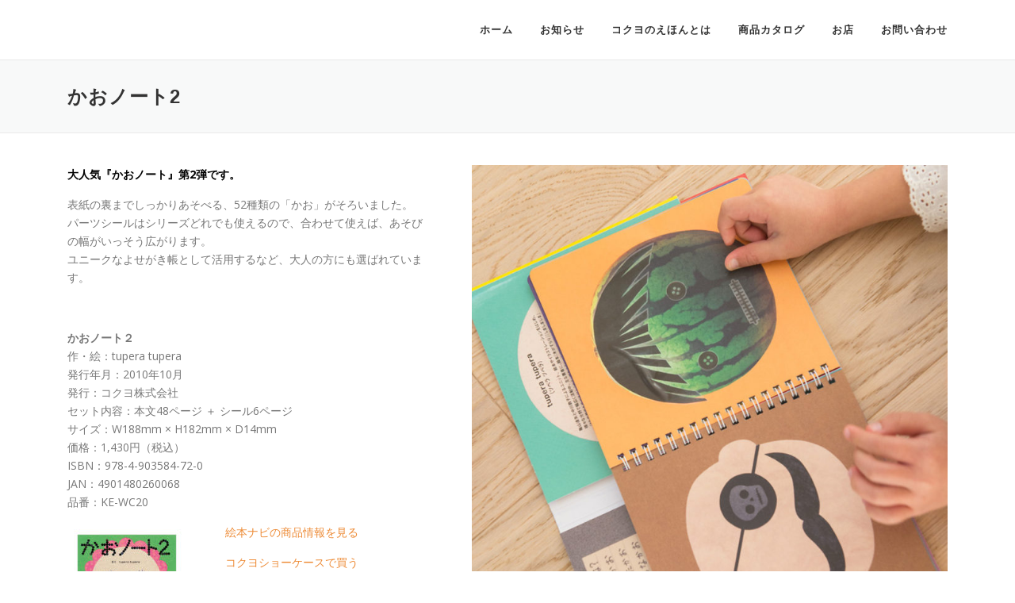

--- FILE ---
content_type: text/html; charset=UTF-8
request_url: https://www.kokuyonoehon.jp/work-x-create/kao2/
body_size: 7539
content:
<!DOCTYPE html>
<html lang="ja">
<head>
<meta charset="UTF-8">
<meta name="viewport" content="width=device-width, initial-scale=1">
<link rel="profile" href="http://gmpg.org/xfn/11">
<link rel="pingback" href="https://www.kokuyonoehon.jp/wp/xmlrpc.php">
<title>かおノート2 &#8211; コクヨのえほん</title>
<link rel='dns-prefetch' href='//fonts.googleapis.com' />
<link rel='dns-prefetch' href='//s.w.org' />
<link rel="alternate" type="application/rss+xml" title="コクヨのえほん &raquo; フィード" href="https://www.kokuyonoehon.jp/feed/" />
<link rel="alternate" type="application/rss+xml" title="コクヨのえほん &raquo; コメントフィード" href="https://www.kokuyonoehon.jp/comments/feed/" />
<!-- This site uses the Google Analytics by MonsterInsights plugin v6.2.2 - Using Analytics tracking - https://www.monsterinsights.com/ -->
<script type="text/javascript" data-cfasync="false">
		var disableStr = 'ga-disable-UA-98105887-2';

	/* Function to detect opted out users */
	function __gaTrackerIsOptedOut() {
		return document.cookie.indexOf(disableStr + '=true') > -1;
	}

	/* Disable tracking if the opt-out cookie exists. */
	if ( __gaTrackerIsOptedOut() ) {
		window[disableStr] = true;
	}

	/* Opt-out function */
	function __gaTrackerOptout() {
	  document.cookie = disableStr + '=true; expires=Thu, 31 Dec 2099 23:59:59 UTC; path=/';
	  window[disableStr] = true;
	}
		(function(i,s,o,g,r,a,m){i['GoogleAnalyticsObject']=r;i[r]=i[r]||function(){
		(i[r].q=i[r].q||[]).push(arguments)},i[r].l=1*new Date();a=s.createElement(o),
		m=s.getElementsByTagName(o)[0];a.async=1;a.src=g;m.parentNode.insertBefore(a,m)
	})(window,document,'script','//www.google-analytics.com/analytics.js','__gaTracker');

	__gaTracker('create', 'UA-98105887-2', 'auto');
	__gaTracker('set', 'forceSSL', true);
	__gaTracker('require', 'displayfeatures');
	__gaTracker('require', 'linkid', 'linkid.js');
	__gaTracker('send','pageview');
</script>
<!-- / Google Analytics by MonsterInsights -->
		<script type="text/javascript">
			window._wpemojiSettings = {"baseUrl":"https:\/\/s.w.org\/images\/core\/emoji\/2.3\/72x72\/","ext":".png","svgUrl":"https:\/\/s.w.org\/images\/core\/emoji\/2.3\/svg\/","svgExt":".svg","source":{"concatemoji":"https:\/\/www.kokuyonoehon.jp\/wp\/wp-includes\/js\/wp-emoji-release.min.js?ver=4.8.25"}};
			!function(t,a,e){var r,i,n,o=a.createElement("canvas"),l=o.getContext&&o.getContext("2d");function c(t){var e=a.createElement("script");e.src=t,e.defer=e.type="text/javascript",a.getElementsByTagName("head")[0].appendChild(e)}for(n=Array("flag","emoji4"),e.supports={everything:!0,everythingExceptFlag:!0},i=0;i<n.length;i++)e.supports[n[i]]=function(t){var e,a=String.fromCharCode;if(!l||!l.fillText)return!1;switch(l.clearRect(0,0,o.width,o.height),l.textBaseline="top",l.font="600 32px Arial",t){case"flag":return(l.fillText(a(55356,56826,55356,56819),0,0),e=o.toDataURL(),l.clearRect(0,0,o.width,o.height),l.fillText(a(55356,56826,8203,55356,56819),0,0),e===o.toDataURL())?!1:(l.clearRect(0,0,o.width,o.height),l.fillText(a(55356,57332,56128,56423,56128,56418,56128,56421,56128,56430,56128,56423,56128,56447),0,0),e=o.toDataURL(),l.clearRect(0,0,o.width,o.height),l.fillText(a(55356,57332,8203,56128,56423,8203,56128,56418,8203,56128,56421,8203,56128,56430,8203,56128,56423,8203,56128,56447),0,0),e!==o.toDataURL());case"emoji4":return l.fillText(a(55358,56794,8205,9794,65039),0,0),e=o.toDataURL(),l.clearRect(0,0,o.width,o.height),l.fillText(a(55358,56794,8203,9794,65039),0,0),e!==o.toDataURL()}return!1}(n[i]),e.supports.everything=e.supports.everything&&e.supports[n[i]],"flag"!==n[i]&&(e.supports.everythingExceptFlag=e.supports.everythingExceptFlag&&e.supports[n[i]]);e.supports.everythingExceptFlag=e.supports.everythingExceptFlag&&!e.supports.flag,e.DOMReady=!1,e.readyCallback=function(){e.DOMReady=!0},e.supports.everything||(r=function(){e.readyCallback()},a.addEventListener?(a.addEventListener("DOMContentLoaded",r,!1),t.addEventListener("load",r,!1)):(t.attachEvent("onload",r),a.attachEvent("onreadystatechange",function(){"complete"===a.readyState&&e.readyCallback()})),(r=e.source||{}).concatemoji?c(r.concatemoji):r.wpemoji&&r.twemoji&&(c(r.twemoji),c(r.wpemoji)))}(window,document,window._wpemojiSettings);
		</script>
		<style type="text/css">
img.wp-smiley,
img.emoji {
	display: inline !important;
	border: none !important;
	box-shadow: none !important;
	height: 1em !important;
	width: 1em !important;
	margin: 0 .07em !important;
	vertical-align: -0.1em !important;
	background: none !important;
	padding: 0 !important;
}
</style>
<link rel='stylesheet' id='onepress-fonts-css'  href='https://fonts.googleapis.com/css?family=Raleway%3A400%2C500%2C600%2C700%2C300%2C100%2C800%2C900%7COpen+Sans%3A400%2C300%2C300italic%2C400italic%2C600%2C600italic%2C700%2C700italic&#038;subset=latin%2Clatin-ext&#038;ver=1.4.3' type='text/css' media='all' />
<link rel='stylesheet' id='onepress-animate-css'  href='https://www.kokuyonoehon.jp/wp/wp-content/themes/onepress/assets/css/animate.min.css?ver=1.4.3' type='text/css' media='all' />
<link rel='stylesheet' id='onepress-fa-css'  href='https://www.kokuyonoehon.jp/wp/wp-content/themes/onepress/assets/css/font-awesome.min.css?ver=4.7.0' type='text/css' media='all' />
<link rel='stylesheet' id='onepress-bootstrap-css'  href='https://www.kokuyonoehon.jp/wp/wp-content/themes/onepress/assets/css/bootstrap.min.css?ver=1.4.3' type='text/css' media='all' />
<link rel='stylesheet' id='onepress-style-css'  href='https://www.kokuyonoehon.jp/wp/wp-content/themes/onepress/style.css?ver=4.8.25' type='text/css' media='all' />
<style id='onepress-style-inline-css' type='text/css'>
#main .video-section section.hero-slideshow-wrapper{background:transparent}.hero-slideshow-wrapper:after{position:absolute;top:0px;left:0px;width:100%;height:100%;background-color:rgba(255,255,255,0);display:block;content:""}.body-desktop .parallax-hero .hero-slideshow-wrapper:after{display:none!important}#parallax-hero>.parallax-bg::before{background-color:rgba(255,255,255,0);opacity:1}.body-desktop .parallax-hero .hero-slideshow-wrapper:after{display:none!important}a,.screen-reader-text:hover,.screen-reader-text:active,.screen-reader-text:focus,.header-social a,.onepress-menu a:hover,.onepress-menu ul li a:hover,.onepress-menu li.onepress-current-item>a,.onepress-menu ul li.current-menu-item>a,.onepress-menu>li a.menu-actived,.onepress-menu.onepress-menu-mobile li.onepress-current-item>a,.site-footer a,.site-footer .footer-social a:hover,.site-footer .btt a:hover,.highlight,#comments .comment .comment-wrapper .comment-meta .comment-time:hover,#comments .comment .comment-wrapper .comment-meta .comment-reply-link:hover,#comments .comment .comment-wrapper .comment-meta .comment-edit-link:hover,.btn-theme-primary-outline,.sidebar .widget a:hover,.section-services .service-item .service-image i,.counter_item .counter__number,.team-member .member-thumb .member-profile a:hover,.icon-background-default{color:#ed8b36}input[type="reset"],input[type="submit"],input[type="submit"],.nav-links a:hover,.btn-theme-primary,.btn-theme-primary-outline:hover,.card-theme-primary,.woocommerce #respond input#submit,.woocommerce a.button,.woocommerce button.button,.woocommerce input.button,.woocommerce button.button.alt{background:#ed8b36}.btn-theme-primary-outline,.btn-theme-primary-outline:hover,.pricing__item:hover,.card-theme-primary,.entry-content blockquote{border-color:#ed8b36}.site-footer{background-color:#ed8b36}.site-footer .footer-connect .follow-heading{color:rgba(255,255,255,0.9)}.site-footer .site-info,.site-footer .btt a{background-color:#ed8b36}.site-footer .site-info{color:rgba(255,255,255,0.7)}.site-footer .btt a,.site-footer .site-info a{color:rgba(255,255,255,0.9)}.gallery-carousel .g-item{padding:0px 10px}.gallery-carousel{margin-left:-10px;margin-right:-10px}.gallery-grid .g-item,.gallery-masonry .g-item .inner{padding:10px}.gallery-grid,.gallery-masonry{margin:-10px}
</style>
<link rel='stylesheet' id='onepress-gallery-lightgallery-css'  href='https://www.kokuyonoehon.jp/wp/wp-content/themes/onepress/assets/css/lightgallery.css?ver=4.8.25' type='text/css' media='all' />
<script type='text/javascript'>
/* <![CDATA[ */
var monsterinsights_frontend = {"js_events_tracking":"true","is_debug_mode":"false","download_extensions":"doc,exe,js,pdf,ppt,tgz,zip,xls","inbound_paths":"","home_url":"https:\/\/www.kokuyonoehon.jp","track_download_as":"event","internal_label":"int","hash_tracking":"false"};
/* ]]> */
</script>
<script type='text/javascript' src='https://www.kokuyonoehon.jp/wp/wp-content/plugins/google-analytics-for-wordpress/assets/js/frontend.min.js?ver=6.2.2'></script>
<script type='text/javascript'>
/* <![CDATA[ */
var onepress_js_settings = {"onepress_disable_animation":"","onepress_disable_sticky_header":"","onepress_vertical_align_menu":"","hero_animation":"flipInX","hero_speed":"5000","hero_fade":"2000","hero_duration":"10000","is_home":"","gallery_enable":"1"};
/* ]]> */
</script>
<script type='text/javascript' src='https://www.kokuyonoehon.jp/wp/wp-includes/js/jquery/jquery.js?ver=1.12.4'></script>
<script type='text/javascript' src='https://www.kokuyonoehon.jp/wp/wp-includes/js/jquery/jquery-migrate.min.js?ver=1.4.1'></script>
<link rel='https://api.w.org/' href='https://www.kokuyonoehon.jp/wp-json/' />
<link rel="EditURI" type="application/rsd+xml" title="RSD" href="https://www.kokuyonoehon.jp/wp/xmlrpc.php?rsd" />
<link rel="wlwmanifest" type="application/wlwmanifest+xml" href="https://www.kokuyonoehon.jp/wp/wp-includes/wlwmanifest.xml" /> 
<meta name="generator" content="WordPress 4.8.25" />
<link rel="canonical" href="https://www.kokuyonoehon.jp/work-x-create/kao2/" />
<link rel='shortlink' href='https://www.kokuyonoehon.jp/?p=206' />
<link rel="alternate" type="application/json+oembed" href="https://www.kokuyonoehon.jp/wp-json/oembed/1.0/embed?url=https%3A%2F%2Fwww.kokuyonoehon.jp%2Fwork-x-create%2Fkao2%2F" />
<link rel="alternate" type="text/xml+oembed" href="https://www.kokuyonoehon.jp/wp-json/oembed/1.0/embed?url=https%3A%2F%2Fwww.kokuyonoehon.jp%2Fwork-x-create%2Fkao2%2F&#038;format=xml" />
<link rel="icon" href="https://www.kokuyonoehon.jp/wp/wp-content/uploads/2018/10/cropped-eicon_home3-32x32.jpg" sizes="32x32" />
<link rel="icon" href="https://www.kokuyonoehon.jp/wp/wp-content/uploads/2018/10/cropped-eicon_home3-192x192.jpg" sizes="192x192" />
<link rel="apple-touch-icon-precomposed" href="https://www.kokuyonoehon.jp/wp/wp-content/uploads/2018/10/cropped-eicon_home3-180x180.jpg" />
<meta name="msapplication-TileImage" content="https://www.kokuyonoehon.jp/wp/wp-content/uploads/2018/10/cropped-eicon_home3-270x270.jpg" />
</head>

<body class="page-template page-template-template-fullwidth page-template-template-fullwidth-php page page-id-206 page-child parent-pageid-58 sticky-header no-header-transparent">
<div id="page" class="hfeed site">
	<a class="skip-link screen-reader-text" href="#content">コンテンツへスキップ</a>
            <header id="masthead" class="site-header" role="banner">
            <div class="container">
                <div class="site-branding">
                <div class="site-brand-inner no-logo-img no-desc"></div>                </div>
                <!-- .site-branding -->

                <div class="header-right-wrapper">
                    <a href="#0" id="nav-toggle">メニュー<span></span></a>
                    <nav id="site-navigation" class="main-navigation" role="navigation">
                        <ul class="onepress-menu">
                            <li id="menu-item-104" class="menu-item menu-item-type-custom menu-item-object-custom menu-item-home menu-item-104"><a href="http://www.kokuyonoehon.jp">ホーム</a></li>
<li id="menu-item-99" class="menu-item menu-item-type-post_type menu-item-object-page menu-item-99"><a href="https://www.kokuyonoehon.jp/news/">お知らせ</a></li>
<li id="menu-item-101" class="menu-item menu-item-type-post_type menu-item-object-page menu-item-101"><a href="https://www.kokuyonoehon.jp/about/">コクヨのえほんとは</a></li>
<li id="menu-item-100" class="menu-item menu-item-type-post_type menu-item-object-page menu-item-has-children menu-item-100"><a href="https://www.kokuyonoehon.jp/products/">商品カタログ</a>
<ul  class="sub-menu">
	<li id="menu-item-2719" class="menu-item menu-item-type-post_type menu-item-object-page menu-item-2719"><a href="https://www.kokuyonoehon.jp/ehon/">えほん</a></li>
	<li id="menu-item-2723" class="menu-item menu-item-type-post_type menu-item-object-page menu-item-2723"><a href="https://www.kokuyonoehon.jp/gazai/">画材</a></li>
	<li id="menu-item-4012" class="menu-item menu-item-type-post_type menu-item-object-page menu-item-4012"><a href="https://www.kokuyonoehon.jp/toy/">玩具</a></li>
	<li id="menu-item-2722" class="menu-item menu-item-type-post_type menu-item-object-page menu-item-has-children menu-item-2722"><a href="https://www.kokuyonoehon.jp/child/">幼稚園・保育園向け他</a>
	<ul  class="sub-menu">
		<li id="menu-item-2724" class="menu-item menu-item-type-post_type menu-item-object-page menu-item-2724"><a href="https://www.kokuyonoehon.jp/drawing-plus/">Drawing Plus</a></li>
		<li id="menu-item-1467" class="menu-item menu-item-type-post_type menu-item-object-page menu-item-1467"><a href="https://www.kokuyonoehon.jp/annex/">コクヨのえほん アネックス</a></li>
	</ul>
</li>
</ul>
</li>
<li id="menu-item-98" class="menu-item menu-item-type-post_type menu-item-object-page menu-item-98"><a href="https://www.kokuyonoehon.jp/shops/">お店</a></li>
<li id="menu-item-97" class="menu-item menu-item-type-post_type menu-item-object-page menu-item-97"><a href="https://www.kokuyonoehon.jp/contact/">お問い合わせ</a></li>
                        </ul>
                    </nav>
                    <!-- #site-navigation -->
                </div>
            </div>
        </header><!-- #masthead -->
        
	<div id="content" class="site-content">

		<div class="page-header">
			<div class="container">
				<h1 class="entry-title">かおノート2</h1>			</div>
		</div>

        
		<div id="content-inside" class="container no-sidebar">
			<div id="primary" class="content-area">
				<main id="main" class="site-main" role="main">

					
						
<article id="post-206" class="post-206 page type-page status-publish hentry">
	<header class="entry-header">
			</header><!-- .entry-header -->

	<div class="entry-content">
		<p><strong><img class="alignright wp-image-209" src="http://www.kokuyonoehon.jp/wp/wp-content/uploads/2017/09/im_kao2.jpg" alt="" width="600" height="600" srcset="https://www.kokuyonoehon.jp/wp/wp-content/uploads/2017/09/im_kao2.jpg 1000w, https://www.kokuyonoehon.jp/wp/wp-content/uploads/2017/09/im_kao2-150x150.jpg 150w, https://www.kokuyonoehon.jp/wp/wp-content/uploads/2017/09/im_kao2-300x300.jpg 300w, https://www.kokuyonoehon.jp/wp/wp-content/uploads/2017/09/im_kao2-768x768.jpg 768w" sizes="(max-width: 600px) 100vw, 600px" /></strong><span style="color: #000000;"><strong>大人気『かおノート』第2弾です。</strong></span></p>
<p>表紙の裏までしっかりあそべる、52種類の「かお」がそろいました。<br />
パーツシールはシリーズどれでも使えるので、合わせて使えば、あそびの幅がいっそう広がります。<br />
ユニークなよせがき帳として活用するなど、大人の方にも選ばれています。</p>
<p>&nbsp;</p>
<p><strong>かおノート２</strong><br />
作・絵：tupera tupera<br />
発行年月：2010年10月<br />
発行：コクヨ株式会社<br />
セット内容：本文48ページ ＋ シール6ページ<br />
サイズ：W188mm × H182mm × D14mm<br />
価格：1,430円（税込）<br />
ISBN：978-4-903584-72-0<br />
JAN：4901480260068<br />
品番：KE-WC20</p>
<p><img class="alignleft wp-image-112" src="http://www.kokuyonoehon.jp/wp/wp-content/uploads/2017/08/th_kao2.jpg" alt="" width="150" height="150" srcset="https://www.kokuyonoehon.jp/wp/wp-content/uploads/2017/08/th_kao2.jpg 600w, https://www.kokuyonoehon.jp/wp/wp-content/uploads/2017/08/th_kao2-150x150.jpg 150w, https://www.kokuyonoehon.jp/wp/wp-content/uploads/2017/08/th_kao2-300x300.jpg 300w" sizes="(max-width: 150px) 100vw, 150px" /></p>
<p><a href="http://www.ehonnavi.net/ehon/39769/%E3%81%8B%E3%81%8A%E3%83%8E%E3%83%BC%E3%83%882/">絵本ナビの商品情報を見る</a></p>
<p><a href="http://www.kokuyo-shop.jp/shop/ProductDetail.aspx?sku=4901480260068&amp;CD=F1002571&amp;WKCD=F1001680">コクヨショーケースで買う</a></p>
<p><a href="https://www.amazon.co.jp/gp/product/4903584720/ref=as_li_tl?ie=UTF8&amp;camp=247&amp;creative=1211&amp;creativeASIN=4903584720&amp;linkCode=as2&amp;tag=kokuyonoehon-22&amp;linkId=c77dc20b62d3121d1c3c1ee709bbb225" target="_blank" rel="noopener">amazonで買う</a><img style="border: none !important; margin: 0px !important;" src="//ir-jp.amazon-adsystem.com/e/ir?t=kokuyonoehon-22&amp;l=am2&amp;o=9&amp;a=4903584720" alt="" width="1" height="1" border="0" /></p>
<p><a href="http://books.rakuten.co.jp/rb/6837418/">楽天ブックスで買う</a></p>
			</div><!-- .entry-content -->
</article><!-- #post-## -->


						
					
				</main><!-- #main -->
			</div><!-- #primary -->
		</div><!--#content-inside -->
	</div><!-- #content -->

    <footer id="colophon" class="site-footer" role="contentinfo">
        
                <div class="site-info">
<p style="text-align: center;"><a href="https://www.kokuyonoehon.jp/company/"style="text-decoration:none">&gt; COMPANY</a>　　　<a href="https://www.kokuyonoehon.jp/privacy-policy/"style="text-decoration:none">&gt; PRIVACY POLICY</a>
       <p>© 2017 KOKUYO Co.,Ltd.</p>
   </div><!-- .site-info -->

    </footer><!-- #colophon -->
</div><!-- #page -->

<script type='text/javascript' src='https://www.kokuyonoehon.jp/wp/wp-content/themes/onepress/assets/js/plugins.js?ver=1.4.3'></script>
<script type='text/javascript' src='https://www.kokuyonoehon.jp/wp/wp-content/themes/onepress/assets/js/bootstrap.min.js?ver=1.4.3'></script>
<script type='text/javascript' src='https://www.kokuyonoehon.jp/wp/wp-content/themes/onepress/assets/js/theme.js?ver=1.4.3'></script>
<script type='text/javascript' src='https://www.kokuyonoehon.jp/wp/wp-content/plugins/wp-gallery-custom-links/wp-gallery-custom-links.js?ver=1.1'></script>
<script type='text/javascript' src='https://www.kokuyonoehon.jp/wp/wp-includes/js/wp-embed.min.js?ver=4.8.25'></script>

</body>
</html>